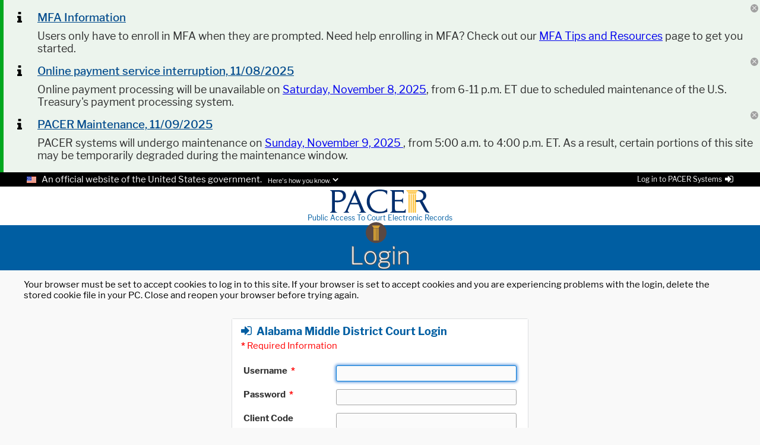

--- FILE ---
content_type: text/css
request_url: https://pacer.login.uscourts.gov/csologin/resources/css_compiled/csologin.css
body_size: 4781
content:
/**
***************************************************************************************************
** Define CONSTANTS to be used throughout the style sheet
***************************************************************************************************
**/
/*
************************************************************************************
**
** RESPONSIVE GRID GENERATION:
**
**     Class Name:   [psc-login-primary-grid]
**     Break Points: [750, 1000]
**     Orientations: [vertical, vertical, horizontal]
**
************************************************************************************
*/
@media screen and (max-width: 750px) {
  /* Initial break point; orientation is 'vertical' */
  .psc-login-primary-grid .ui-grid-row {
    display: block; }

  .psc-login-primary-grid .ui-grid-col-1,
  .psc-login-primary-grid .ui-grid-col-2,
  .psc-login-primary-grid .ui-grid-col-3,
  .psc-login-primary-grid .ui-grid-col-4,
  .psc-login-primary-grid .ui-grid-col-5,
  .psc-login-primary-grid .ui-grid-col-6,
  .psc-login-primary-grid .ui-grid-col-7,
  .psc-login-primary-grid .ui-grid-col-8,
  .psc-login-primary-grid .ui-grid-col-9,
  .psc-login-primary-grid .ui-grid-col-10,
  .psc-login-primary-grid .ui-grid-col-11,
  .psc-login-primary-grid .ui-grid-col-12 {
    width: 100%;
    float: none; } }
@media screen and (min-width: 751px) and (max-width: 1000px) {
  /* Intermediate break point; orientation is 'vertical' */
  .psc-login-primary-grid .ui-grid-row {
    display: block; }

  .psc-login-primary-grid .ui-grid-col-1,
  .psc-login-primary-grid .ui-grid-col-2,
  .psc-login-primary-grid .ui-grid-col-3,
  .psc-login-primary-grid .ui-grid-col-4,
  .psc-login-primary-grid .ui-grid-col-5,
  .psc-login-primary-grid .ui-grid-col-6,
  .psc-login-primary-grid .ui-grid-col-7,
  .psc-login-primary-grid .ui-grid-col-8,
  .psc-login-primary-grid .ui-grid-col-9,
  .psc-login-primary-grid .ui-grid-col-10,
  .psc-login-primary-grid .ui-grid-col-11,
  .psc-login-primary-grid .ui-grid-col-12 {
    width: 100%;
    float: none; } }
@media screen and (min-width: 1001px) {
  /* Terminal break point; orientation is 'horizontal' */
  .psc-login-primary-grid .ui-grid-row:after {
    display: table;
    /* display: auto; */
    clear: both;
    content: ""; }

  .psc-login-primary-grid .ui-grid-col-1,
  .psc-login-primary-grid .ui-grid-col-2,
  .psc-login-primary-grid .ui-grid-col-3,
  .psc-login-primary-grid .ui-grid-col-4,
  .psc-login-primary-grid .ui-grid-col-5,
  .psc-login-primary-grid .ui-grid-col-6,
  .psc-login-primary-grid .ui-grid-col-7,
  .psc-login-primary-grid .ui-grid-col-8,
  .psc-login-primary-grid .ui-grid-col-9,
  .psc-login-primary-grid .ui-grid-col-10,
  .psc-login-primary-grid .ui-grid-col-11,
  .psc-login-primary-grid .ui-grid-col-12 {
    float: left;
    /* box-sizing: border-box; */ }

  .ui-panelgrid .psc-login-primary-grid .ui-grid-row {
    border-top: none; }

  .ui-panelgrid .psc-login-primary-grid .ui-grid-row:first-child {
    border-top: none; }

  .psc-login-primary-grid .ui-grid-col-1 {
    width: 8.33333%; }

  .psc-login-primary-grid .ui-grid-col-2 {
    width: 16.66666%; }

  .psc-login-primary-grid .ui-grid-col-3 {
    width: 25%; }

  .psc-login-primary-grid .ui-grid-col-4 {
    width: 33.33333%; }

  .psc-login-primary-grid .ui-grid-col-5 {
    width: 41.66666%; }

  .psc-login-primary-grid .ui-grid-col-6 {
    width: 50%; }

  .psc-login-primary-grid .ui-grid-col-7 {
    width: 58.33333%; }

  .psc-login-primary-grid .ui-grid-col-8 {
    width: 66.66666%; }

  .psc-login-primary-grid .ui-grid-col-9 {
    width: 75%; }

  .psc-login-primary-grid .ui-grid-col-10 {
    width: 83.33333%; }

  .psc-login-primary-grid .ui-grid-col-11 {
    width: 91.66666%; }

  .psc-login-primary-grid .ui-grid-col-12 {
    width: 100%; } }
/*
************************************************************************************
**
** END OF RESPONSIVE GRID GENERATION FOR 'psc-login-primary-grid'
**
************************************************************************************
*/
* {
  font-size: 15px; }

/**
***************************************************************************************************
** Let the PACER theme template know where the logo file is and
** how wide the logo image is.
***************************************************************************************************
**/
.psc-header-logo {
  background-image: url(../images/logo.png); }

.psc-logo-dimensions {
  width: 148px; }

/**
****************************************************
*** THIS IS USED TO REMOVE THE EXTRANEOUS BORDER
*** THAT SHOWS UP AT 640px WIDE
***
*** KEEP THIS FOR EVERY WIDTH AND EVERY GRID
****************************************************
**/

/*# sourceMappingURL=csologin.css.map */


--- FILE ---
content_type: text/css
request_url: https://pacer.login.uscourts.gov/csologin/primefaces-pacer/pacerCss_compiled/pacerPrint.css
body_size: 1347
content:
/*************************************************************************************************/
/* these next four stills, ui-datatable and the ui-datatable tr/td/th styles, help normalize     */
/* the borders around grid elements on multiple print pages.  Previously, while the first page   */
/* had not borders on grid elements, every subsequent page had vertical bars between rows. Now   */
/* every element has a border on print.  Not optimal but, at least, consistent                   */
/*************************************************************************************************/
.ui-datatable {
  /*border: thin solid #0064b4 !important;*/
  border: none !important;
}

.ui-datatable tr,
.ui-datatable td {
  border: 1px solid #005ea2 !important;
}

.ui-datatable th {
  font-weight: bold;
  background: none !important;
  color: black !important;
  border: 1px solid #005ea2 !important;
}

.box {
  display: none;
}

a,
a:visited {
  color: black !important;
}

/* hide the datatable paginator on print */
.ui-paginator {
  display: none;
}

.psc-header {
  display: none !important;
}

.psc-breadcrumb {
  display: none !important;
}

.psc-footer {
  display: none !important;
}

.psc-footer-admin-notice {
  display: none !important;
}

.psc-menu {
  display: none !important;
}

/*# sourceMappingURL=pacerPrint.css.map */


--- FILE ---
content_type: text/javascript
request_url: https://pacer.login.uscourts.gov/csologin/jakarta.faces.resource/omnifaces.js.jsf?ln=omnifaces&v=4.5.1
body_size: 13348
content:
(function(c){"object"===typeof exports&&"undefined"!==typeof module?module.exports=c():"function"===typeof define&&define.amd?define([],c):("undefined"!==typeof window?window:"undefined"!==typeof global?global:"undefined"!==typeof self?self:this).OmniFaces=c()})(function(){return function(){function c(m,a,h){function f(b,e){if(!a[b]){if(!m[b]){var k="function"==typeof require&&require;if(!e&&k)return k(b,!0);if(n)return n(b,!0);e=Error("Cannot find module '"+b+"'");throw e.code="MODULE_NOT_FOUND",
e;}e=a[b]={exports:{}};m[b][0].call(e.exports,function(d){return f(m[b][1][d]||d)},e,e.exports,c,m,a,h)}return a[b].exports}for(var n="function"==typeof require&&require,p=0;p<h.length;p++)f(h[p]);return f}return c}()({1:[function(c,m,a){Object.defineProperty(a,"__esModule",{value:!0});a.DeferredScript=void 0;var h=c("./Util");(function(a){function c(a){if(!(0>a||a>=f.length)){var b=f[a];h.Util.loadScript(b.url,b.crossorigin,b.integrity,b.begin,b.success,b.error,function(){c(a+1)})}}var f=[],b=function(){return function(a,
b,d,g,l,f){this.url=a;this.crossorigin=b;this.integrity=d;this.begin=g;this.success=l;this.error=f}}();a.add=function(a,k,d,g,l,q){f.push(new b(a,k,d,g,l,q));1==f.length&&h.Util.addOnloadListener(function(){c(0)})}})(a.DeferredScript||(a.DeferredScript={}))},{"./Util":12}],2:[function(c,m,a){Object.defineProperty(a,"__esModule",{value:!0});a.Form=void 0;var h=c("./OmniFaces"),f=c("./OmniFaces"),n=c("./Util");(function(a){n.Util.addOnloadListener(function(){var a=window.faces||window.jsf;if(a){var e=
a.ajax.request;a.ajax.request=function(b,d,g){var l=a.getViewState;a.getViewState=function(a){var d=l(a);if("true"!=a.dataset.partialsubmit)return d;a=g?g.execute:null;if(!a||-1!=a.indexOf("@form")||-1!=a.indexOf("@all"))return d;var e=[],c=[];-1==a.indexOf("@none")&&(e=a.replace("@this",b.id).split(" "),c=e.map(encodeURIComponent));c.push(h.VIEW_STATE_PARAM);c.push(f.CLIENT_WINDOW_PARAM);var k=[];d.replace(/([^=&]+)=([^&]*)/g,function(a,d,g){if(!(a=-1<c.indexOf(d)))a:{var b=e,l=d.replace(/%3A/g,
"\\:");try{for(var f=0;f<b.length;f++){var p=document.getElementById(b[f]);if(p&&p.querySelector("[name\x3d'"+l+"']")){a=!0;break a}}}catch(u){console.warn("Cannot determine if "+b+" contains child "+l,u)}a=!1}a&&k.push(d+"\x3d"+g)});return k.join("\x26")};e(b,d,g)}}})})(a.Form||(a.Form={}))},{"./OmniFaces":7,"./Util":12}],3:[function(c,m,a){Object.defineProperty(a,"__esModule",{value:!0});a.GraphicImage=void 0;var h=c("./Util");(function(a){function f(){return document.querySelectorAll("img[src][data-src][data-lazy]")}
function c(a){var b=a.dataset;b.lazy&&b.src&&(a.src=b.src);delete b.src;delete b.lazy}h.Util.addOnloadListener(function(){var a=f();if(0!=a.length)if(window.IntersectionObserver){var e=new IntersectionObserver(function(a){a.forEach(function(a){a.isIntersecting&&a.target instanceof HTMLImageElement&&(a=a.target,c(a),e.unobserve(a))})});a.forEach(function(a){e.observe(a)})}else{var k,d=function(){k&&clearTimeout(k);k=setTimeout(function(){for(var a=f(),b=window.innerHeight+window.pageYOffset,e=0;e<
a.length;e++){var k=a[e];k.offsetTop<b&&c(k)}0==f().length&&(h.Util.removeEventListener(window,"resize orientationChange",d),h.Util.removeEventListener(document,"scroll",d))},50)};h.Util.addEventListener(window,"resize orientationChange",d);h.Util.addEventListener(document,"scroll",d)}})})(a.GraphicImage||(a.GraphicImage={}))},{"./Util":12}],4:[function(c,m,a){Object.defineProperty(a,"__esModule",{value:!0});a.HashParam=void 0;var h=c("./OmniFaces"),f=c("./Util");(function(a){function c(){if(!e){var a=
{execute:b,hash:window.location.hash.substring(1)};a[h.EVENT]="setHashParamValues";(window.faces||window.jsf).ajax.request(f.Util.getFacesForm(),null,a)}}var b,e;a.init=function(a){b=a;f.Util.getFacesForm()&&(window.location.hash&&c(),f.Util.addEventListener(window,"hashchange",c))};a.update=function(a,d){e=!0;var g=window.location,b=g.hash;b&&"#"==b.charAt(0)&&(b=b.substring(1));a=f.Util.updateParameter(b,a,d);a!=b&&((b=window.history)&&b.pushState&&(d=g.href.split(/#/,2)[0]+(a?"#":"")+a,b.pushState(null,
document.title,d)),g.hash!=a&&(g.hash=a));e=!1}})(a.HashParam||(a.HashParam={}))},{"./OmniFaces":7,"./Util":12}],5:[function(c,m,a){Object.defineProperty(a,"__esModule",{value:!0});a.Highlight=void 0;var h=c("./Util");(function(a){function c(){h.Util.removeEventListener(this,"click input",c);var b=this.getAttribute(a.DATA_HIGHLIGHT_CLASS);if(b){this.removeAttribute(a.DATA_HIGHLIGHT_CLASS);b=new RegExp(" "+b,"g");this.className=this.className.replace(b,"");var e=this.getAttribute(a.DATA_HIGHLIGHT_LABEL);
e&&(this.removeAttribute(a.DATA_HIGHLIGHT_LABEL),e=f[this.id],e.className=e.className.replace(b,""))}}a.DATA_HIGHLIGHT_CLASS="data-omnifaces-highlight-class";a.DATA_HIGHLIGHT_LABEL="data-omnifaces-highlight-label";var f;a.apply=function(b,e,k){for(var d=document.getElementsByTagName("LABEL"),g={},l=0;l<d.length;l++){var q=d[l],p=q.htmlFor;p&&(g[p]=q)}f=g;for(d=0;d<b.length;d++)if(l=b[d],g=document.getElementById(l),g||(l=document.getElementsByName(l))&&l.length&&(g=l[0]),g){g.className+=" "+e;g.setAttribute(a.DATA_HIGHLIGHT_CLASS,
e);if(l=f[g.id])l.className+=" "+e,g.setAttribute(a.DATA_HIGHLIGHT_LABEL,"true");k&&(g.focus(),k=!1);h.Util.addEventListener(g,"click input",c)}}})(a.Highlight||(a.Highlight={}))},{"./Util":12}],6:[function(c,m,a){Object.defineProperty(a,"__esModule",{value:!0});a.InputFile=void 0;var h=c("./OmniFaces");(function(a){a.validate=function(a,c,b,e){if(!window.FileReader)return!0;document.getElementById(b).innerHTML="";for(b=0;b<c.files.length;b++){var f=c.files[b];if(f.size>e)return b=f.name,e=void 0,
window.mojarra&&(e=c.form.enctype,c.form.enctype="application/x-www-form-urlencoded"),c.type="text",c.type="file",b={fileName:b},b[h.EVENT]="validationFailed",(window.faces||window.jsf).ajax.request(c.id,a,b),e&&(c.form.enctype=e),!1}return!0}})(a.InputFile||(a.InputFile={}))},{"./OmniFaces":7}],7:[function(c,m,a){Object.defineProperty(a,"__esModule",{value:!0});a.GraphicImage=a.ServiceWorker=a.ScriptParam=a.HashParam=a.Form=a.InputFile=a.Push=a.Unload=a.DeferredScript=a.Highlight=a.Util=a.CLIENT_WINDOW_PARAM=
a.VIEW_STATE_PARAM=a.EVENT=void 0;a.EVENT="omnifaces.event";a.VIEW_STATE_PARAM="jakarta.faces.ViewState";a.CLIENT_WINDOW_PARAM="jakarta.faces.ClientWindow";var h=c("./Util");Object.defineProperty(a,"Util",{enumerable:!0,get:function(){return h.Util}});var f=c("./Highlight");Object.defineProperty(a,"Highlight",{enumerable:!0,get:function(){return f.Highlight}});var n=c("./DeferredScript");Object.defineProperty(a,"DeferredScript",{enumerable:!0,get:function(){return n.DeferredScript}});var p=c("./Unload");
Object.defineProperty(a,"Unload",{enumerable:!0,get:function(){return p.Unload}});var b=c("./Push");Object.defineProperty(a,"Push",{enumerable:!0,get:function(){return b.Push}});var e=c("./InputFile");Object.defineProperty(a,"InputFile",{enumerable:!0,get:function(){return e.InputFile}});var k=c("./Form");Object.defineProperty(a,"Form",{enumerable:!0,get:function(){return k.Form}});var d=c("./HashParam");Object.defineProperty(a,"HashParam",{enumerable:!0,get:function(){return d.HashParam}});var g=
c("./ScriptParam");Object.defineProperty(a,"ScriptParam",{enumerable:!0,get:function(){return g.ScriptParam}});var l=c("./ServiceWorker");Object.defineProperty(a,"ServiceWorker",{enumerable:!0,get:function(){return l.ServiceWorker}});var q=c("./GraphicImage");Object.defineProperty(a,"GraphicImage",{enumerable:!0,get:function(){return q.GraphicImage}})},{"./DeferredScript":1,"./Form":2,"./GraphicImage":3,"./HashParam":4,"./Highlight":5,"./InputFile":6,"./Push":8,"./ScriptParam":9,"./ServiceWorker":10,
"./Unload":11,"./Util":12}],8:[function(c,m,a){Object.defineProperty(a,"__esModule",{value:!0});a.Push=void 0;var h=c("./Util");(function(a){function c(a){f(a).open()}function f(a){var d=e[a];if(d)return d;throw Error("Unknown channel: "+a);}var b=window.location.protocol.replace("http","ws")+"//",e={},k=function(){function a(a,d,b,c,e,f,h){this.url=a;this.channel=d;this.onopen=b;this.onmessage=c;this.onerror=e;this.onclose=f;this.behaviors=h}a.prototype.open=function(){var a=this;this.socket&&1==
this.socket.readyState||(this.socket=new WebSocket(this.url),this.socket.onopen=function(){if(null==a.reconnectAttempts)a.onopen(a.channel);a.reconnectAttempts=0},this.socket.onmessage=function(d){var b=JSON.parse(d.data);a.onmessage(b,a.channel,d);if((d=a.behaviors[b])&&d.length)for(b=0;b<d.length;b++)(0,d[b])()},this.socket.onclose=function(d){if(!a.socket||1E3==d.code&&"Expired"==d.reason||1008==d.code||1005==d.code&&"Unknown channel"==d.reason||null==a.reconnectAttempts||25<=a.reconnectAttempts)a.onclose(d.code,
a.channel,d);else a.onerror(d.code,a.channel,d),setTimeout(a.open.bind(a),500*a.reconnectAttempts++)})};a.prototype.close=function(){if(this.socket){var a=this.socket;this.reconnectAttempts=this.socket=null;a.close()}};return a}();a.init=function(a,g,f,q,p,n,m,r){n=h.Util.resolveFunction(n);var d=g.split(/\?/)[0];if(window.WebSocket){if(!e[d]){var l=(a=a||"")&&0!=a.indexOf("/")?0==a.indexOf(":")?window.location.hostname:"":window.location.host;e[d]=new k(b+l+a+"/omnifaces.push/"+g,d,h.Util.resolveFunction(f),
h.Util.resolveFunction(q),h.Util.resolveFunction(p),n,m)}r&&c(d)}else n(-1,d)};a.open=c;a.close=function(a){f(a).close()}})(a.Push||(a.Push={}))},{"./Util":12}],9:[function(c,m,a){Object.defineProperty(a,"__esModule",{value:!0});a.ScriptParam=void 0;var h=c("./OmniFaces"),f=c("./Util");(function(a){function c(a){if(!(a instanceof Object))return a;var b={},c;for(c in a)a[c]instanceof Function||a[c]instanceof Object||(b[c]=a[c]);return b}a.run=function(a,e){var b=f.Util.getFacesForm();if(b){var d={},
g;for(g in e)d[g]=JSON.stringify(c(e[g]));d.execute=a;d[h.EVENT]="setScriptParamValues";(window.faces||window.jsf).ajax.request(b,null,d)}}})(a.ScriptParam||(a.ScriptParam={}))},{"./OmniFaces":7,"./Util":12}],10:[function(c,m,a){Object.defineProperty(a,"__esModule",{value:!0});a.ServiceWorker=void 0;var h=c("./OmniFaces");(function(a){a.init=function(a,c){navigator.serviceWorker&&(navigator.serviceWorker.register(a,{scope:c}),navigator.serviceWorker.addEventListener("message",function(a){a.data&&
a.data.type==h.EVENT&&window.dispatchEvent(new CustomEvent(a.data.name,{detail:a.data.detail}))}))}})(a.ServiceWorker||(a.ServiceWorker={}))},{"./OmniFaces":7}],11:[function(c,m,a){Object.defineProperty(a,"__esModule",{value:!0});a.Unload=void 0;var h=c("./OmniFaces"),f=c("./OmniFaces"),n=c("./Util");(function(a){var b,c;a.init=function(a){if(window.XMLHttpRequest){if(null==b){if(!n.Util.getFacesForm())return;n.Util.addEventListener(window,"onbeforeunload"in window&&!window.onbeforeunload?"beforeunload":
"onpagehide"in window?"pagehide":"unload",function(){if(c)c=!1;else try{var a=n.Util.getFacesForm(),g=a.action,e=h.EVENT+"\x3dunload\x26id\x3d"+b+"\x26"+f.VIEW_STATE_PARAM+"\x3d"+encodeURIComponent(a[f.VIEW_STATE_PARAM].value);if(navigator.sendBeacon)navigator.sendBeacon(g,new Blob([e],{type:"application/x-www-form-urlencoded"}));else{var k=new XMLHttpRequest;k.open("POST",g,!1);k.setRequestHeader("X-Requested-With","XMLHttpRequest");k.setRequestHeader("Content-Type","application/x-www-form-urlencoded");
k.send(e)}}catch(v){}});n.Util.addSubmitListener(function(){c=!0})}b=a;c=!1}};a.disable=function(){c=!0};a.reenable=function(){c=!1}})(a.Unload||(a.Unload={}))},{"./OmniFaces":7,"./Util":12}],12:[function(c,m,a){Object.defineProperty(a,"__esModule",{value:!0});a.Util=void 0;var h=c("./OmniFaces");(function(a){function c(a,c,b){e(a,"addEventListener",c,b)}function f(a){window.jQuery?window.jQuery(a):"complete"===document.readyState?setTimeout(a):c(window,"load",a)}function b(a){return"function"!==
typeof a&&(a=window[a]||function(){}),a}function e(a,c,b,e){var d=0;for(b=b.replace(/^\s+|\s+$/g,"").split(/\s+/);d<b.length;d++){var g=b[d];if(a[c])a[c](g,e)}}function k(a,b,c){var d=a[b];d&&(a[b]=function(){c();return d.apply(this,arguments)})}a.addEventListener=c;a.removeEventListener=function(a,b,c){e(a,"removeEventListener",b,c)};a.addOnloadListener=f;a.addSubmitListener=function(a){c(document,"submit",a);window.mojarra&&k(window.mojarra,window.faces?"cljs":"jsfcljs",a);window.myfaces&&k(window.myfaces.oam,
"submitForm",a);window.PrimeFaces&&k(window.PrimeFaces,"addSubmitParam",a)};a.resolveFunction=b;a.getFacesForm=function(){for(var a=0;a<document.forms.length;a++){var b=document.forms[a];if(b[h.VIEW_STATE_PARAM])return b}(a=window.faces||window.jsf)&&"Development"!=a.getProjectStage()||!window.console||!console.error||console.error("OmniFaces: Cannot find a JSF form in the document. Please add one.");return null};a.updateParameter=function(a,b,c){var d=new RegExp("(^|[?\x26#])"+b+"\x3d.*?([\x26#]|$)",
"i");c?(b=b+"\x3d"+encodeURIComponent(c),a=a?a.match(d)?a.replace(d,"$1"+b+"$2"):a+("\x26"+b):b):a=a.replace(d,"$2");"\x26"==a.charAt(0)&&(a=a.substring(1));return a};a.loadScript=function(a,c,e,h,k,m,n){var d=b(h),g=b(k),l=b(m),p=b(n),q=document.createElement("script"),t=document.head||document.documentElement;q.async=!0;q.src=a;q.setAttribute("crossorigin",c||"anonymous");q.setAttribute("integrity",e||"");q.onerror=function(){l();p()};q.onload=function(){g();p()};f(function(){d();t.insertBefore(q,
null)})}})(a.Util||(a.Util={}))},{"./OmniFaces":7}]},{},[7])(7)});

--- FILE ---
content_type: text/xml;charset=UTF-8
request_url: https://pacer.login.uscourts.gov/csologin/login.jsf
body_size: 1134
content:
<?xml version='1.0' encoding='UTF-8'?>
<partial-response><changes><update id="j_idt150:messenger"><![CDATA[<div id="j_idt150:messenger" class="ui-messages ui-widget" aria-live="polite"></div><script id="j_idt150:messenger_s" type="text/javascript">PrimeFaces.cw("Messages","widget_j_idt150_messenger",{id:"j_idt150:messenger"});</script>]]></update><update id="mfaForm:messages"><![CDATA[<div id="mfaForm:messages" class="ui-messages ui-widget" aria-live="polite"></div><script id="mfaForm:messages_s" type="text/javascript">PrimeFaces.cw("Messages","widget_mfaForm_messages",{id:"mfaForm:messages"});</script>]]></update><update id="loginForm:pclLoginMessages"><![CDATA[<div id="loginForm:pclLoginMessages" class="ui-messages ui-widget" style="font-size: 0.85em;" role="alert" aria-live="assertive"></div><script id="loginForm:pclLoginMessages_s" type="text/javascript">PrimeFaces.cw("Messages","widget_loginForm_pclLoginMessages",{id:"loginForm:pclLoginMessages"});</script>]]></update><update id="j_id1:jakarta.faces.ViewState:0"><![CDATA[8084234619431413079:3159981880192769017]]></update></changes></partial-response>